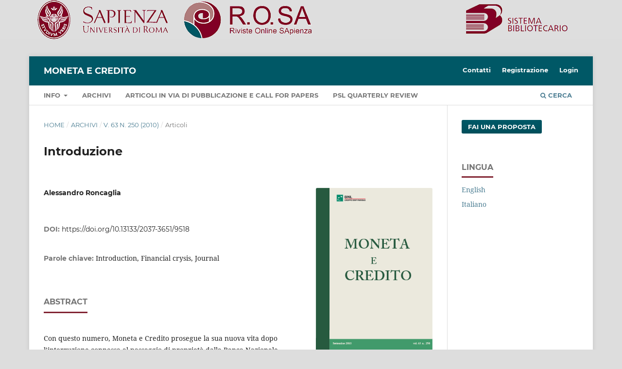

--- FILE ---
content_type: text/html; charset=utf-8
request_url: https://rosa.uniroma1.it/rosa04/moneta_e_credito/article/view/9518?articlesBySameAuthorPage=4
body_size: 5888
content:
<!DOCTYPE html>
<html lang="it-IT" xml:lang="it-IT">
<head>
	<meta charset="utf-8">
	<meta name="viewport" content="width=device-width, initial-scale=1.0">
	<title>
		Introduzione
							| Moneta e Credito
			</title>

	
<meta name="generator" content="Open Journal Systems 3.3.0.13">
<meta name="gs_meta_revision" content="1.1"/>
<meta name="citation_journal_title" content="Moneta e Credito"/>
<meta name="citation_journal_abbrev" content="MC"/>
<meta name="citation_issn" content="2037-3651"/> 
<meta name="citation_author" content="Alessandro Roncaglia"/>
<meta name="citation_title" content="Introduzione"/>
<meta name="citation_language" content="it"/>
<meta name="citation_date" content="2010/07/29"/>
<meta name="citation_volume" content="63"/>
<meta name="citation_issue" content="250"/>
<meta name="citation_doi" content="10.13133/2037-3651/9518"/>
<meta name="citation_abstract_html_url" content="https://rosa.uniroma1.it/rosa04/moneta_e_credito/article/view/9518"/>
<meta name="citation_keywords" xml:lang="it" content="Introduction"/>
<meta name="citation_keywords" xml:lang="it" content="Financial crysis"/>
<meta name="citation_keywords" xml:lang="it" content="Journal"/>
<meta name="citation_pdf_url" content="https://rosa.uniroma1.it/rosa04/moneta_e_credito/article/download/9518/9413"/>
<meta name="citation_reference" content="CIOCCA P. (2010), &quot;Kindleberger e ’instabilità&quot;, Moneta e Credito, vol. 63 n. 251, pp. 209-26."/>
<meta name="citation_reference" content="CONTE L. (2010), &quot;Kindleberger economista, storico del capitalismo&quot;, Moneta e Credito, vol. 63 n. 252, pp. 325-339."/>
<meta name="citation_reference" content="PASINETTI L. (2010), Keynes e i keynesiani di Cambridge. Una &quot;rivoluzione in economia&quot; da portare a compimento, Laterza, Roma-Bari."/>
<meta name="citation_reference" content="PERROTTA C. (2010), &quot;Kindleberger e le leggi dello sviluppo. Un commento alle &quot;lezioni Mattioli&quot; (1989)&quot;, Moneta e Credito, vol. 63 n. 251, pp. 227-51."/>
<meta name="citation_reference" content="REATI A. (2010), &quot;Perché la teoria post-keynesiana non è dominante&quot;, Moneta e Credito, vol. 63 n. 252, pp. 341-363."/>
<meta name="citation_reference" content="RONCAGLIA A. (2010), &quot;Economic policy dilemmas in front of the crisis&quot;, PSL Quarterly Review, vol. 63 n. 254, pp. 181-185."/>
<meta name="citation_reference" content="RONCAGLIA A. (2009), &quot;Le regole del gioco, l’instabilitá e le crisi&quot;, Moneta e Credito, vol. 62 n. 245-248, pp. 3-12."/>
<meta name="citation_reference" content="SARCINELLI M. (2010), &quot;’Europa 2020’, nuovo governo economico e ri-regolamentazione finanziaria: incentivi o vincoli alla crescita?&quot;, Moneta e Credito, vol. 63 n. 252, pp. 291-324."/>
<meta name="citation_reference" content="SAVONA P. (2010), &quot;Kindleberger studioso di economia internazionale&quot;, Moneta e Credito, vol. 63 n. 251, pp. 189-207."/>
<meta name="citation_reference" content="TONVERONACHI M. (2010), &quot;Empowering Supervisors with More Principles and Discretion to Implement Them Will Not Reduce the Dangers of the Prudential Approach to Financial Regulation&quot;, PSL Quarterly Review, vol. 63 n. 255, pp. 363-378"/>
<link rel="schema.DC" href="http://purl.org/dc/elements/1.1/" />
<meta name="DC.Creator.PersonalName" content="Alessandro Roncaglia"/>
<meta name="DC.Date.created" scheme="ISO8601" content="2010-07-29"/>
<meta name="DC.Date.dateSubmitted" scheme="ISO8601" content="2011-12-29"/>
<meta name="DC.Date.issued" scheme="ISO8601" content="2010-07-29"/>
<meta name="DC.Date.modified" scheme="ISO8601" content="2021-03-28"/>
<meta name="DC.Description" xml:lang="it" content="Con questo numero, Moneta e Credito prosegue la sua nuova vita dopo l’interruzione connessa al passaggio di proprietà dalla Banca Nazionale del Lavoro all’Associazione Paolo Sylos Labini. Tale interruzione è stata colmata con i numeri speciali per il 2008 e per il 2009 usciti negli ultimi mesi dell’anno scorso. Il numero speciale per il 2008 contiene gli indici dei primi sessant’anni di vita delle riviste e due articoli introduttivi di ricostruzione del loro percorso (Roncaglia, 2008a e 2008b); quello per il 2009 presenta una selezione di articoli pubblicati negli ultimi anni su temi connessi alla crisi finanziaria ed economica che sarebbe poi esplosa, con una breve introduzione per inquadrare questi contributi nel dibattito teorico più recente.  JEL Codes:  F3, G1, N1,  B5"/>
<meta name="DC.Format" scheme="IMT" content="application/pdf"/>
<meta name="DC.Identifier" content="9518"/>
<meta name="DC.Identifier.DOI" content="10.13133/2037-3651/9518"/>
<meta name="DC.Identifier.URI" content="https://rosa.uniroma1.it/rosa04/moneta_e_credito/article/view/9518"/>
<meta name="DC.Language" scheme="ISO639-1" content="it"/>
<meta name="DC.Rights" content="Copyright (c) 2016 Alessandro Roncaglia"/>
<meta name="DC.Rights" content=""/>
<meta name="DC.Source" content="Moneta e Credito"/>
<meta name="DC.Source.ISSN" content="2037-3651"/>
<meta name="DC.Source.Issue" content="250"/>
<meta name="DC.Source.Volume" content="63"/>
<meta name="DC.Source.URI" content="https://rosa.uniroma1.it/rosa04/moneta_e_credito"/>
<meta name="DC.Subject" xml:lang="it" content="Introduction"/>
<meta name="DC.Subject" xml:lang="it" content="Financial crysis"/>
<meta name="DC.Subject" xml:lang="it" content="Journal"/>
<meta name="DC.Title" content="Introduzione"/>
<meta name="DC.Type" content="Text.Serial.Journal"/>
<meta name="DC.Type.articleType" content="Articoli"/>
<link rel="alternate" type="application/atom+xml" href="https://rosa.uniroma1.it/rosa04/moneta_e_credito/gateway/plugin/WebFeedGatewayPlugin/atom">
<link rel="alternate" type="application/rdf+xml" href="https://rosa.uniroma1.it/rosa04/moneta_e_credito/gateway/plugin/WebFeedGatewayPlugin/rss">
<link rel="alternate" type="application/rss+xml" href="https://rosa.uniroma1.it/rosa04/moneta_e_credito/gateway/plugin/WebFeedGatewayPlugin/rss2">
<center><a href="https://rosa.uniroma1.it/"> <img src="https://rosa.uniroma1.it/rosa00/public/site/pageHeaderTitleImage_en_US.png"/ ></a></center>
	<link rel="stylesheet" href="https://rosa.uniroma1.it/rosa04/moneta_e_credito/$$$call$$$/page/page/css?name=stylesheet" type="text/css" /><link rel="stylesheet" href="https://rosa.uniroma1.it/rosa04/lib/pkp/styles/fontawesome/fontawesome.css?v=3.3.0.13" type="text/css" />
</head>
<body class="pkp_page_article pkp_op_view" dir="ltr">

	<div class="pkp_structure_page">

				<header class="pkp_structure_head" id="headerNavigationContainer" role="banner">
						 <nav class="cmp_skip_to_content" aria-label="##navigation.skip.description##">
	<a href="#pkp_content_main">Salta al contenuto principale</a>
	<a href="#siteNav">Salta al menu principale di navigazione</a>
		<a href="#pkp_content_footer">Salta al piè di pagina del sito</a>
</nav>

			<div class="pkp_head_wrapper">

				<div class="pkp_site_name_wrapper">
					<button class="pkp_site_nav_toggle">
						<span>Open Menu</span>
					</button>
										<div class="pkp_site_name">
																<a href="						https://rosa.uniroma1.it/rosa04/moneta_e_credito/index
					" class="is_text">Moneta e Credito</a>
										</div>
				</div>

				
				<nav class="pkp_site_nav_menu" aria-label="Navigazione sito">
					<a id="siteNav"></a>
					<div class="pkp_navigation_primary_row">
						<div class="pkp_navigation_primary_wrapper">
																				<ul id="navigationPrimary" class="pkp_navigation_primary pkp_nav_list">
								<li class="">
				<a href="https://rosa.uniroma1.it/rosa04/moneta_e_credito/about">
					Info
				</a>
									<ul>
																					<li class="">
									<a href="https://rosa.uniroma1.it/rosa04/moneta_e_credito/about">
										Sulla rivista
									</a>
								</li>
																												<li class="">
									<a href="https://rosa.uniroma1.it/rosa04/moneta_e_credito/about/editorialTeam">
										Comitato Scientifico ed Editoriale
									</a>
								</li>
																		</ul>
							</li>
								<li class="">
				<a href="https://rosa.uniroma1.it/rosa04/moneta_e_credito/issue/archive">
					Archivi
				</a>
							</li>
								<li class="">
				<a href="https://rosa.uniroma1.it/rosa04/moneta_e_credito/announcement">
					Articoli in via di pubblicazione e call for papers
				</a>
							</li>
								<li class="">
				<a href="https://rosa.uniroma1.it/psl_quarterly_review">
					PSL Quarterly Review
				</a>
							</li>
			</ul>

				

																						<div class="pkp_navigation_search_wrapper">
									<a href="https://rosa.uniroma1.it/rosa04/moneta_e_credito/search" class="pkp_search pkp_search_desktop">
										<span class="fa fa-search" aria-hidden="true"></span>
										Cerca
									</a>
								</div>
													</div>
					</div>
					<div class="pkp_navigation_user_wrapper" id="navigationUserWrapper">
							<ul id="navigationUser" class="pkp_navigation_user pkp_nav_list">
								<li class="profile">
				<a href="https://rosa.uniroma1.it/rosa04/moneta_e_credito/about/contact">
					Contatti
				</a>
							</li>
								<li class="profile">
				<a href="https://rosa.uniroma1.it/rosa04/moneta_e_credito/user/register">
					Registrazione
				</a>
							</li>
								<li class="profile">
				<a href="https://rosa.uniroma1.it/rosa04/moneta_e_credito/login">
					Login
				</a>
							</li>
										</ul>

					</div>
				</nav>
			</div><!-- .pkp_head_wrapper -->
		</header><!-- .pkp_structure_head -->

						<div class="pkp_structure_content has_sidebar">
			<div class="pkp_structure_main" role="main">
				<a id="pkp_content_main"></a>

<div class="page page_article">
			<nav class="cmp_breadcrumbs" role="navigation" aria-label="Tu sei qui:">
	<ol>
		<li>
			<a href="https://rosa.uniroma1.it/rosa04/moneta_e_credito/index">
				Home
			</a>
			<span class="separator">/</span>
		</li>
		<li>
			<a href="https://rosa.uniroma1.it/rosa04/moneta_e_credito/issue/archive">
				Archivi
			</a>
			<span class="separator">/</span>
		</li>
					<li>
				<a href="https://rosa.uniroma1.it/rosa04/moneta_e_credito/issue/view/396">
					V. 63 N. 250 (2010)
				</a>
				<span class="separator">/</span>
			</li>
				<li class="current" aria-current="page">
			<span aria-current="page">
									Articoli
							</span>
		</li>
	</ol>
</nav>
	
		  	 <article class="obj_article_details">

		
	<h1 class="page_title">
		Introduzione
	</h1>

	
	<div class="row">
		<div class="main_entry">

							<section class="item authors">
					<h2 class="pkp_screen_reader">Autori</h2>
					<ul class="authors">
											<li>
							<span class="name">
								Alessandro Roncaglia
							</span>
																				</li>
										</ul>
				</section>
			
																												<section class="item doi">
						<h2 class="label">
														DOI:
						</h2>
						<span class="value">
							<a href="https://doi.org/10.13133/2037-3651/9518">
								https://doi.org/10.13133/2037-3651/9518
							</a>
						</span>
					</section>
							
									<section class="item keywords">
				<h2 class="label">
										Parole chiave:
				</h2>
				<span class="value">
											Introduction, 											Financial crysis, 											Journal									</span>
			</section>
			
										<section class="item abstract">
					<h2 class="label">Abstract</h2>
					<p>Con questo numero, Moneta e Credito prosegue la sua nuova vita dopo l’interruzione connessa al passaggio di proprietà dalla Banca Nazionale del Lavoro all’Associazione Paolo Sylos Labini. Tale interruzione è stata colmata con i numeri speciali per il 2008 e per il 2009 usciti negli ultimi mesi dell’anno scorso. Il numero speciale per il 2008 contiene gli indici dei primi sessant’anni di vita delle riviste e due articoli introduttivi di ricostruzione del loro percorso (Roncaglia, 2008a e 2008b); quello per il 2009 presenta una selezione di articoli pubblicati negli ultimi anni su temi connessi alla crisi finanziaria ed economica che sarebbe poi esplosa, con una breve introduzione per inquadrare questi contributi nel dibattito teorico più recente.</p><p> </p><p> <strong>JEL Codes: </strong> F3, G1, N1,  B5</p><p><br></p>
				</section>
			
			

																			
										<section class="item references">
					<h2 class="label">
						Riferimenti bibliografici
					</h2>
					<div class="value">
																					<p>CIOCCA P. (2010), "Kindleberger e ’instabilità", Moneta e Credito, vol. 63 n. 251, pp. 209-26. </p>
															<p>CONTE L. (2010), "Kindleberger economista, storico del capitalismo", Moneta e Credito, vol. 63 n. 252, pp. 325-339. </p>
															<p>PASINETTI L. (2010), Keynes e i keynesiani di Cambridge. Una "rivoluzione in economia" da portare a compimento, Laterza, Roma-Bari. </p>
															<p>PERROTTA C. (2010), "Kindleberger e le leggi dello sviluppo. Un commento alle "lezioni Mattioli" (1989)", Moneta e Credito, vol. 63 n. 251, pp. 227-51. </p>
															<p>REATI A. (2010), "Perché la teoria post-keynesiana non è dominante", Moneta e Credito, vol. 63 n. 252, pp. 341-363. </p>
															<p>RONCAGLIA A. (2010), "Economic policy dilemmas in front of the crisis", PSL Quarterly Review, vol. 63 n. 254, pp. 181-185. </p>
															<p>RONCAGLIA A. (2009), "Le regole del gioco, l’instabilitá e le crisi", Moneta e Credito, vol. 62 n. 245-248, pp. 3-12. </p>
															<p>SARCINELLI M. (2010), "’Europa 2020’, nuovo governo economico e ri-regolamentazione finanziaria: incentivi o vincoli alla crescita?", Moneta e Credito, vol. 63 n. 252, pp. 291-324. </p>
															<p>SAVONA P. (2010), "Kindleberger studioso di economia internazionale", Moneta e Credito, vol. 63 n. 251, pp. 189-207. </p>
															<p>TONVERONACHI M. (2010), "Empowering Supervisors with More Principles and Discretion to Implement Them Will Not Reduce the Dangers of the Prudential Approach to Financial Regulation", PSL Quarterly Review, vol. 63 n. 255, pp. 363-378 </p>
																		</div>
				</section>
			
		</div><!-- .main_entry -->

		<div class="entry_details">

										<div class="item cover_image">
					<div class="sub_item">
													<a href="https://rosa.uniroma1.it/rosa04/moneta_e_credito/issue/view/396">
								<img src="https://rosa.uniroma1.it/rosa04/public/journals/39/cover_issue_396_it_IT.png" alt="">
							</a>
											</div>
				</div>
			
										<div class="item galleys">
					<h2 class="pkp_screen_reader">
						##submission.downloads##
					</h2>
					<ul class="value galleys_links">
													<li>
								
	
							

<a class="obj_galley_link pdf" href="https://rosa.uniroma1.it/rosa04/moneta_e_credito/article/view/9518/9413">

		
	PDF

	</a>
							</li>
											</ul>
				</div>
						
						<div class="item published">
				<section class="sub_item">
					<h2 class="label">
						Pubblicato
					</h2>
					<div class="value">
																			<span>2010-07-29</span>
																	</div>
				</section>
							</div>
			
						
										<div class="item issue">

											<section class="sub_item">
							<h2 class="label">
								Fascicolo
							</h2>
							<div class="value">
								<a class="title" href="https://rosa.uniroma1.it/rosa04/moneta_e_credito/issue/view/396">
									V. 63 N. 250 (2010)
								</a>
							</div>
						</section>
					
											<section class="sub_item">
							<h2 class="label">
								Sezione
							</h2>
							<div class="value">
								Articoli
							</div>
						</section>
					
									</div>
			
															
										<div class="item copyright">
					<h2 class="label">
						Licenza
					</h2>
										<p><img src="https://i.creativecommons.org/l/by-nc-nd/4.0/88x31.png" alt="Licenza Creative Commons" /> </p>
<p>Ogni materiale pubblicato sul sito e gli articoli pubblicati sulla rivista sono distribuiti con Licenza internazionale Creative Commons Attribuzione - Non commerciale - Non opere derivate 4.0. Copia della licenza è disponibile alla URL <a href="http://creativecommons.org/licenses/by-nc-nd/4.0/">http://creativecommons.org/licenses/by-nc-nd/4.0</a>. Gli autori mantengono i diritti sulla loro opera e cedono alla rivista il diritto di prima pubblicazione dell'opera con la licenza suindicata. </p>
				</div>
			
			

		</div><!-- .entry_details -->
	</div><!-- .row -->

</article>

	<div id="articlesBySameAuthorList">
						<h3>Puoi leggere altri articoli dello stesso autore/i</h3>

			<ul>
																													<li>
													Alessandro Roncaglia,
												<a href="https://rosa.uniroma1.it/rosa04/moneta_e_credito/article/view/9545">
							Indice cronologico
						</a>,
						<a href="https://rosa.uniroma1.it/rosa04/moneta_e_credito/issue/view/399">
							Moneta e Credito: Vol. 61 nn. 241-244
						</a>
					</li>
																													<li>
													Alessandro Roncaglia,
												<a href="https://rosa.uniroma1.it/rosa04/moneta_e_credito/article/view/9507">
							Introduzione
						</a>,
						<a href="https://rosa.uniroma1.it/rosa04/moneta_e_credito/issue/view/394">
							Moneta e Credito: V. 63 N. 252 (2010)
						</a>
					</li>
																													<li>
													Alessandro Roncaglia,
												<a href="https://rosa.uniroma1.it/rosa04/moneta_e_credito/article/view/9533">
							Le regole del gioco, l'instabilità e le crisi (The rules of the game, instability and crisis)
						</a>,
						<a href="https://rosa.uniroma1.it/rosa04/moneta_e_credito/issue/view/398">
							Moneta e Credito: V. 62 (2009): nn. 245-248
						</a>
					</li>
																													<li>
													Alessandro Roncaglia,
												<a href="https://rosa.uniroma1.it/rosa04/moneta_e_credito/article/view/9532">
							Pubblicazioni Ricevute
						</a>,
						<a href="https://rosa.uniroma1.it/rosa04/moneta_e_credito/issue/view/397">
							Moneta e Credito: V. 63 N. 249 (2010)
						</a>
					</li>
																													<li>
													Alessandro Roncaglia,
												<a href="https://rosa.uniroma1.it/rosa04/moneta_e_credito/article/view/9546">
							Indice alfabetico
						</a>,
						<a href="https://rosa.uniroma1.it/rosa04/moneta_e_credito/issue/view/399">
							Moneta e Credito: Vol. 61 nn. 241-244
						</a>
					</li>
																													<li>
													Alessandro Roncaglia,
												<a href="https://rosa.uniroma1.it/rosa04/moneta_e_credito/article/view/9543">
							Indice
						</a>,
						<a href="https://rosa.uniroma1.it/rosa04/moneta_e_credito/issue/view/399">
							Moneta e Credito: Vol. 61 nn. 241-244
						</a>
					</li>
																													<li>
													Alessandro Roncaglia,
												<a href="https://rosa.uniroma1.it/rosa04/moneta_e_credito/article/view/9512">
							Pubblicazioni ricevute
						</a>,
						<a href="https://rosa.uniroma1.it/rosa04/moneta_e_credito/issue/view/394">
							Moneta e Credito: V. 63 N. 252 (2010)
						</a>
					</li>
																													<li>
													Alessandro Roncaglia,
												<a href="https://rosa.uniroma1.it/rosa04/moneta_e_credito/article/view/18517">
							Note bibliografiche: Breda M., Caretti S. (2024), Il nemico di Mussolini. Giacomo Matteotti, storia di un eroe dimenticato, Milano: Solferino, pp. 280, ISBN: 9788828213475
						</a>,
						<a href="https://rosa.uniroma1.it/rosa04/moneta_e_credito/issue/view/1675">
							Moneta e Credito: V. 77 N. 305 (2024): Marzo
						</a>
					</li>
																													<li>
													Alessandro Roncaglia,
												<a href="https://rosa.uniroma1.it/rosa04/moneta_e_credito/article/view/18423">
							Note bibliografiche: Perrotta C., Rizzello S., Sunna C, (2023), Human Capital. The Driving Force for Economic Development, Cham: Palgrave Macmillan, pp. ix+164, ISBN 9783031344930.
						</a>,
						<a href="https://rosa.uniroma1.it/rosa04/moneta_e_credito/issue/view/1670">
							Moneta e Credito: V. 76 N. 304 (2023): Dicembre
						</a>
					</li>
							</ul>
			<div id="articlesBySameAuthorPages">
				<a href="https://rosa.uniroma1.it/rosa04/moneta_e_credito/article/view/9518?articlesBySameAuthorPage=1#articlesBySameAuthor">&lt;&lt;</a>&nbsp;<a href="https://rosa.uniroma1.it/rosa04/moneta_e_credito/article/view/9518?articlesBySameAuthorPage=3#articlesBySameAuthor">&lt;</a>&nbsp;<a href="https://rosa.uniroma1.it/rosa04/moneta_e_credito/article/view/9518?articlesBySameAuthorPage=1#articlesBySameAuthor">1</a>&nbsp;<a href="https://rosa.uniroma1.it/rosa04/moneta_e_credito/article/view/9518?articlesBySameAuthorPage=2#articlesBySameAuthor">2</a>&nbsp;<a href="https://rosa.uniroma1.it/rosa04/moneta_e_credito/article/view/9518?articlesBySameAuthorPage=3#articlesBySameAuthor">3</a>&nbsp;<strong>4</strong>&nbsp;
			</div>
			</div>
<div id="articlesBySimilarityList">
	</div>


</div><!-- .page -->

	</div><!-- pkp_structure_main -->

									<div class="pkp_structure_sidebar left" role="complementary" aria-label="Barra a lato">
				<div class="pkp_block block_make_submission">
	<h2 class="pkp_screen_reader">
		Fai una proposta
	</h2>

	<div class="content">
		<a class="block_make_submission_link" href="https://rosa.uniroma1.it/rosa04/moneta_e_credito/about/submissions">
			Fai una proposta
		</a>
	</div>
</div>
<div class="pkp_block block_language">
	<h2 class="title">
		Lingua
	</h2>

	<div class="content">
		<ul>
							<li class="locale_en_US" lang="en-US">
					<a href="https://rosa.uniroma1.it/rosa04/moneta_e_credito/user/setLocale/en_US?source=%2Frosa04%2Fmoneta_e_credito%2Farticle%2Fview%2F9518%3FarticlesBySameAuthorPage%3D4">
						English
					</a>
				</li>
							<li class="locale_it_IT current" lang="it-IT">
					<a href="https://rosa.uniroma1.it/rosa04/moneta_e_credito/user/setLocale/it_IT?source=%2Frosa04%2Fmoneta_e_credito%2Farticle%2Fview%2F9518%3FarticlesBySameAuthorPage%3D4">
						Italiano
					</a>
				</li>
					</ul>
	</div>
</div><!-- .block_language -->

			</div><!-- pkp_sidebar.left -->
			</div><!-- pkp_structure_content -->

<div class="pkp_structure_footer_wrapper" role="contentinfo">
	<a id="pkp_content_footer"></a>

	<div class="pkp_structure_footer">

					<div class="pkp_footer_content">
				<h2>Moneta e credito</h2>
<p><strong>E-ISSN</strong> 2037-3651</p>
<p>Rivista pubblicata dall'Associazione Economia civile. Registrata al Tribunale civile di Roma al n. 377/2009.</p>
			</div>
		
		<div class="pkp_brand_footer" role="complementary">
			<a href="https://rosa.uniroma1.it/rosa04/moneta_e_credito/about/aboutThisPublishingSystem">
				<img alt="Informazioni aggiuntive su questo sistema di e-publishing, sulla piattaforma e sul workflow curato da OJS/PKP." src="https://rosa.uniroma1.it/rosa04/templates/images/ojs_brand.png">
			</a>
		</div>
	</div>
</div><!-- pkp_structure_footer_wrapper -->

</div><!-- pkp_structure_page -->

<script src="https://rosa.uniroma1.it/rosa04/lib/pkp/lib/vendor/components/jquery/jquery.min.js?v=3.3.0.13" type="text/javascript"></script><script src="https://rosa.uniroma1.it/rosa04/lib/pkp/lib/vendor/components/jqueryui/jquery-ui.min.js?v=3.3.0.13" type="text/javascript"></script><script src="https://rosa.uniroma1.it/rosa04/plugins/themes/default/js/lib/popper/popper.js?v=3.3.0.13" type="text/javascript"></script><script src="https://rosa.uniroma1.it/rosa04/plugins/themes/default/js/lib/bootstrap/util.js?v=3.3.0.13" type="text/javascript"></script><script src="https://rosa.uniroma1.it/rosa04/plugins/themes/default/js/lib/bootstrap/dropdown.js?v=3.3.0.13" type="text/javascript"></script><script src="https://rosa.uniroma1.it/rosa04/plugins/themes/default/js/main.js?v=3.3.0.13" type="text/javascript"></script><script type="text/javascript">
(function (w, d, s, l, i) { w[l] = w[l] || []; var f = d.getElementsByTagName(s)[0],
j = d.createElement(s), dl = l != 'dataLayer' ? '&l=' + l : ''; j.async = true; 
j.src = 'https://www.googletagmanager.com/gtag/js?id=' + i + dl; f.parentNode.insertBefore(j, f); 
function gtag(){dataLayer.push(arguments)}; gtag('js', new Date()); gtag('config', i); })
(window, document, 'script', 'dataLayer', 'UA-29002669-1');
</script>

<center><p><a href="https://rosa.uniroma1.it/" target="_blank" rel="noopener">Riviste Online SApienza</a> | <a href="https://web.uniroma1.it/sbs/progetti/rosa/privacy" target="_blank" rel="noopener">Privacy & Cookies</a> | <a href="https://web.uniroma1.it/sbs/progetti/rosa/accesso-aperto" target="_blank" rel="noopener">Open Access</a> | <a href="https://web.uniroma1.it/sbs/progetti/rosa/codice-etico" target="_blank" rel="noopener">Codice etico</a> | <a href="https://pkp.sfu.ca/ojs/" target="_blank" rel="noopener">OJS by PKP</a></p></center>
</body>
</html>
